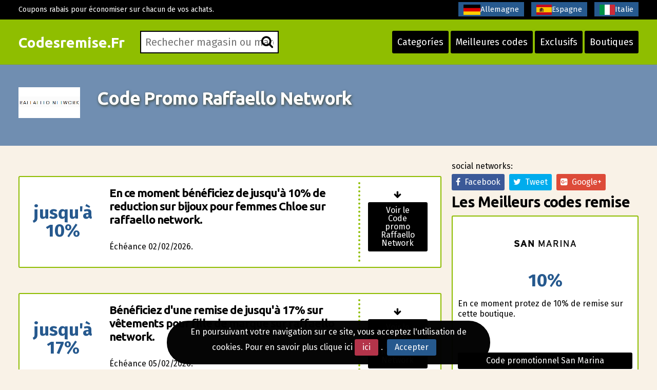

--- FILE ---
content_type: text/html; charset=UTF-8
request_url: https://www.codesremise.fr/raffaello-network.html
body_size: 6423
content:
<!DOCTYPE html>
<html lang="fr"> 
	<head>
		 <meta charset="UTF-8">
    		<meta name="viewport" content="width=device-width, initial-scale=1, maximum-scale=1, user-scalable=no" />
			<link rel="shortcut icon" href="/images/favicon.ico" type="image/x-icon" /> 
		<meta http-equiv="X-UA-Compatible" content="IE=edge"> 
		<meta charset="utf-8">
	    <title>Code Promo Raffaello Network &#8286; 15€  &#8286; Janvier 2026 MEILLEUR CODE</title>
	    <meta http-equiv="expires" content="never">
		<meta name="title" content="Code Promo Raffaello Network &#8286; 15€  &#8286; Janvier 2026 MEILLEUR CODE" />
		<meta name="description" content="Nous vous proposons 9 codes réduction à valoir sur Raffaello Network - Réduction du moment: Jusqu'à 10€ de réduction. Ne manquez pas 9 réductions testées aujourd'hui. CODESREMISE.fr Les meilleures boutiques sur l'Internet allouent les plus favorables diminutions, bénéficiez-en vous.">
		<meta name="keywords" content="Raffaello Network, Coupons reduction, Codes reduction, offres, frais de livraison gratuit 5&euro;">
		
		<link rel="canonical" href="https://www.codesremise.fr/raffaello-network.html" />		
		
		<meta http-equiv="Content-Language" content="fr"/> 
		<meta name="author" content="">
		<meta name="subject" content=" Raffaello network">
		<meta name="revisit-after" content="1">
		<meta name="distribution" content="global">
		<meta name="robots" content="index,follow">
		<meta itemprop="image" content="https://www.codesremise.fr/logos/raffaello_network.RAFFAELLO_NETWORK">		
		<!-- for facebook -->          
		<meta property="og:title" content="Code Promo Raffaello Network &#8286; 15€  &#8286; Janvier 2026 MEILLEUR CODE">
		<meta property="og:locale" content="fr_FR"> 
		<meta property="og:image" content="https://www.codesremise.fr/logos/raffaello_network.RAFFAELLO_NETWORK">
		<meta property="og:url" content="https://www.codesremise.fr/raffaello-network.html">
		<meta property="og:description" content="Nous vous proposons 9 codes réduction à valoir sur Raffaello Network - Réduction du moment: Jusqu'à 10€ de réduction. Ne manquez pas 9 réductions testées aujourd'hui. CODESREMISE.fr Les meilleures boutiques sur l'Internet allouent les plus favorables diminutions, bénéficiez-en vous.">
		<meta property="og:type" content="website">
		<meta property="og:site_name" content="Codesremise.fr"> 
		<!-- for twitter -->          
		<meta name="twitter:card" content="summary">
		<meta name="twitter:title" content="Code Promo Raffaello Network &#8286; 15€  &#8286; Janvier 2026 MEILLEUR CODE">
		<meta name="twitter:description" content="Nous vous proposons 9 codes réduction à valoir sur Raffaello Network - Réduction du moment: Jusqu'à 10€ de réduction. Ne manquez pas 9 réductions testées aujourd'hui. CODESREMISE.fr Les meilleures boutiques sur l'Internet allouent les plus favorables diminutions, bénéficiez-en vous.">
		<meta name="twitter:image" content="https://www.codesremise.fr/logos/raffaello_network.RAFFAELLO_NETWORK"> 
		<link href='https://fonts.googleapis.com/css?family=Fira+Sans:400,700' rel='stylesheet' type='text/css'>
		<link href='https://fonts.googleapis.com/css?family=Ubuntu:400,700,300' rel='stylesheet' type='text/css'>
		<link rel="stylesheet" href="https://www.codesremise.fr/recursos/estilo.css">
		<link rel="stylesheet" href="https://maxcdn.bootstrapcdn.com/font-awesome/4.5.0/css/font-awesome.min.css">
		<script src="//code.jquery.com/jquery-1.12.0.min.js"></script>
		<script src="https://www.codesremise.fr/recursos/main.js"></script>
		<script src="https://www.codesremise.fr/recursos/unslider.min.js"></script> 
	</head>
	<body>
 
				<header id="header" class="">
			<div class="contenedor"> 
				<div id="contenedor_logo"> 
					<a class="logo" href="https://www.codesremise.fr/">Codesremise.Fr</a>
				</div>
				<a href="javascript:void(0)" class="trigger_menu">
					<i class="fa fa-bars"></i>
				</a>
				<div id="contenedor_buscador" >
					<form action="" id="form_buscar">
						<label for="buscador"> <i class="fa fa-search"></i> </label>
						<input type="text" id="buscador" placeholder="Rechecher magasin ou marque ...">  
		           	</form> 
				</div>
				<nav id="bloque_disparadores">
					<a href="https://www.codesremise.fr/marchands-par-categorie.html" class="btn btn-header" id="disparador_categorias">Categoríes</a>
					<a href="https://www.codesremise.fr/meilleures-codes.html" class="btn  btn-header" id="disparador_cupones">Meilleures codes</a> 
					<a href="https://www.codesremise.fr/remises-exclusifs.html" class="btn  btn-header" id="disparador_cupones">Exclusifs</a>
					<a href="https://www.codesremise.fr/boutiques.html" class="btn  btn-header" id="disparador_cupones">Boutiques</a> 
				</nav>
			</div>
		</header> 
		<div id="bloque_superior">
			<div class="contenedor">
				<div class="columna ocho npt npb nm">
					<span>Coupons rabais pour économiser sur chacun de vos achats.</span>
				</div>
				<div class="columna ocho  npt npb  nm textright">
					<a href="https://www.deraktionscode.de/" target="_blank" title="Gutscheine"><img src="/imagenes/de.png" alt="gutschein codes">Allemagne</a>										
					<a href="https://www.ahorrocheques.com/" target="_blank" title="cupones descuento"><img src="/imagenes/es.png" alt="cupones descuento">Espagne</a>
				    <a href="https://www.codicisconto.info/" target="_blank" title="codices sconto"><img src="/imagenes/it.png" alt="codes promo">Italie</a></span>

				</div> 
				</div>
			</div>
		</div> 
		<div id="pagina"> 
		<section>
		<div class="bg_subheader">
			<div class="contenedor">
				<div class="columna dos nm tabletfull">
						<img src="/logos/raffaello_network.RAFFAELLO_NETWORK" alt="">
				</div> 
				<div class="columna catorce nm tabletfull">
						<h1>Code Promo Raffaello Network</h1> 
				</div> 

			</div>
		</div> 
		<div class="pt20 pb20"> 
		<div class="contenedor">  
			<div class="columna once nmb">
				<!--<div class="columna tres npl nmb">
					<img src="/logos/raffaello_network.RAFFAELLO_NETWORK" alt="">
				</div> -->
				<div class="columna trece npl nmb"></div>   
				<div class="listado_codigos">
					<table class="clients">﻿<article class="item_cupon">
	<div class="oferta_cupon"> 
		<div class="descuento_numero">jusqu&#39;&agrave; 10%</div>  
	</div>
	<div class="descripcion_cupon">
		<h4>En ce moment b&eacute;n&eacute;ficiez de jusqu&#39;&agrave; 10% de reduction sur bijoux pour femmes Chloe sur raffaello network.</h4>  
		<p class="nmb">  <br> &Eacute;ch&eacute;ance&nbsp;02/02/2026.</p>
	</div>
	<div class="boton_cupon"> 
		<span class="flecha_boton_cupon"><i class="fa fa-arrow-down"></i></span>
	
		
		<a href="javascript:void(0);" rel="nofollow" onclick='redirigirTienda("067111100101032110111110032110038101097099117116101059099101115115097105114101","/t/raffaello_network_goto_1.php","En ce moment b&eacute;n&eacute;ficiez de jusqu&#39;&agrave; 10% de reduction sur bijoux pour femmes Chloe sur raffaello network.<br> <br>&Eacute;ch&eacute;ance&nbsp;02/02/2026.")' title="Code promo"  class="btn wfull ver_cupon">Voir le Code promo Raffaello Network</a>  
		
		
	</div>
</article>﻿<article class="item_cupon">
	<div class="oferta_cupon"> 
		<div class="descuento_numero">jusqu&#39;&agrave; 17%</div>  
	</div>
	<div class="descripcion_cupon">
		<h4>B&eacute;n&eacute;ficiez d&#39;une remise de jusqu&#39;&agrave; 17% sur v&ecirc;tements pour fille de marque sur raffaello network.</h4>  
		<p class="nmb">  <br> &Eacute;ch&eacute;ance&nbsp;05/02/2026.</p>
	</div>
	<div class="boton_cupon"> 
		<span class="flecha_boton_cupon"><i class="fa fa-arrow-down"></i></span>
	
		
		<a href="javascript:void(0);" rel="nofollow" onclick='redirigirTienda("067111100101032110111110032110038101097099117116101059099101115115097105114101","/t/raffaello_network_goto_2.php","B&eacute;n&eacute;ficiez d&#39;une remise de jusqu&#39;&agrave; 17% sur v&ecirc;tements pour fille de marque sur raffaello network.<br> <br>&Eacute;ch&eacute;ance&nbsp;05/02/2026.")' title="Code promo"  class="btn wfull ver_cupon">Voir le Code promo Raffaello Network</a>  
		
		
	</div>
</article>﻿<article class="item_cupon">
	<div class="oferta_cupon"> 
		<div class="descuento_numero">jusqu&#39;&agrave; 42%</div>  
	</div>
	<div class="descripcion_cupon">
		<h4>Profitez de jusqu&#39;&agrave; 42% de rabais sur de nombreux articles dans la section OUTLET de raffaello network.</h4>  
		<p class="nmb">  <br> &Eacute;ch&eacute;ance&nbsp;06/02/2026.</p>
	</div>
	<div class="boton_cupon"> 
		<span class="flecha_boton_cupon"><i class="fa fa-arrow-down"></i></span>
	
		
		<a href="javascript:void(0);" rel="nofollow" onclick='redirigirTienda("067111100101032110111110032110038101097099117116101059099101115115097105114101","/t/raffaello_network_goto_3.php","Profitez de jusqu&#39;&agrave; 42% de rabais sur de nombreux articles dans la section OUTLET de raffaello network.<br> <br>&Eacute;ch&eacute;ance&nbsp;06/02/2026.")' title="Code promotionnel"  class="btn wfull ver_cupon">Voir le Code promotionnel Raffaello Network</a>  
		
		
	</div>
</article>
				</table>
				</div>					
				<div class="clear"></div> 
				<p class="parrafo_introductorio">
					<strong>Raffaello Network</strong> est consid&eacute;r&eacute; comme un int&eacute;ressant  magasin sur Internet o&ugrave; vous pourrez acheter des Mode, Lingerie, Mode Enfants, Chaussures, Bijoux, Accessoires ModeSi vous recherchez des produits de Mode vous vous trouvez dans le site en ligne ad&eacute;quat.&Agrave; tous les coups vous voulez s&eacute;lectionner la mani&egrave;re d&#39;&eacute;pargner dans vos commandes.Raffaello Network met &agrave; votre disposition une extraordinaire s&eacute;lection de Mode, Lingerie, Mode Enfants, Chaussures, Bijoux, Accessoires Mode &agrave; bas prix et avec maintes promotions.Si vous d&eacute;sirez faire de belles &eacute;conomies, il est recommandable d&#39;utiliser les} <strong>Codes Promo</strong> que nous rassemblons pour Raffaello Network {Souvenez&#45;vous de visiter notre site web lorsque vous aurez besoin de faire votre shopping magasin en ligne.Avec  nos collaborateurs  vous d&eacute;nicherez les boutiques leader en Mode, Lingerie, Mode Enfants, Chaussures, Bijoux, Accessoires Mode et vous b&eacute;n&eacute;ficierez de magnifiques offres en &eacute;changeant les Codes Promo.  
				</p>
				<h2></h2>
				<!--
				<div class="listado_codigos">
					<table class="clients">﻿<article class="item_cupon">
	<div class="oferta_cupon"> 
		<div class="descuento_numero">jusqu&#39;&agrave; 10%</div>  
	</div>
	<div class="descripcion_cupon">
		<h4>En ce moment b&eacute;n&eacute;ficiez de jusqu&#39;&agrave; 10% de reduction sur bijoux pour femmes Chloe sur raffaello network.</h4>  
		<p class="nmb">  <br> &Eacute;ch&eacute;ance&nbsp;02/02/2026.</p>
	</div>
	<div class="boton_cupon"> 
		<span class="flecha_boton_cupon"><i class="fa fa-arrow-down"></i></span>
	
		
		<a href="javascript:void(0);" rel="nofollow" onclick='redirigirTienda("067111100101032110111110032110038101097099117116101059099101115115097105114101","/t/raffaello_network_goto_1.php","En ce moment b&eacute;n&eacute;ficiez de jusqu&#39;&agrave; 10% de reduction sur bijoux pour femmes Chloe sur raffaello network.<br> <br>&Eacute;ch&eacute;ance&nbsp;02/02/2026.")' title="Code promo"  class="btn wfull ver_cupon">Voir le Code promo Raffaello Network</a>  
		
		
	</div>
</article>﻿<article class="item_cupon">
	<div class="oferta_cupon"> 
		<div class="descuento_numero">jusqu&#39;&agrave; 17%</div>  
	</div>
	<div class="descripcion_cupon">
		<h4>B&eacute;n&eacute;ficiez d&#39;une remise de jusqu&#39;&agrave; 17% sur v&ecirc;tements pour fille de marque sur raffaello network.</h4>  
		<p class="nmb">  <br> &Eacute;ch&eacute;ance&nbsp;05/02/2026.</p>
	</div>
	<div class="boton_cupon"> 
		<span class="flecha_boton_cupon"><i class="fa fa-arrow-down"></i></span>
	
		
		<a href="javascript:void(0);" rel="nofollow" onclick='redirigirTienda("067111100101032110111110032110038101097099117116101059099101115115097105114101","/t/raffaello_network_goto_2.php","B&eacute;n&eacute;ficiez d&#39;une remise de jusqu&#39;&agrave; 17% sur v&ecirc;tements pour fille de marque sur raffaello network.<br> <br>&Eacute;ch&eacute;ance&nbsp;05/02/2026.")' title="Code promo"  class="btn wfull ver_cupon">Voir le Code promo Raffaello Network</a>  
		
		
	</div>
</article>﻿<article class="item_cupon">
	<div class="oferta_cupon"> 
		<div class="descuento_numero">jusqu&#39;&agrave; 42%</div>  
	</div>
	<div class="descripcion_cupon">
		<h4>Profitez de jusqu&#39;&agrave; 42% de rabais sur de nombreux articles dans la section OUTLET de raffaello network.</h4>  
		<p class="nmb">  <br> &Eacute;ch&eacute;ance&nbsp;06/02/2026.</p>
	</div>
	<div class="boton_cupon"> 
		<span class="flecha_boton_cupon"><i class="fa fa-arrow-down"></i></span>
	
		
		<a href="javascript:void(0);" rel="nofollow" onclick='redirigirTienda("067111100101032110111110032110038101097099117116101059099101115115097105114101","/t/raffaello_network_goto_3.php","Profitez de jusqu&#39;&agrave; 42% de rabais sur de nombreux articles dans la section OUTLET de raffaello network.<br> <br>&Eacute;ch&eacute;ance&nbsp;06/02/2026.")' title="Code promotionnel"  class="btn wfull ver_cupon">Voir le Code promotionnel Raffaello Network</a>  
		
		
	</div>
</article>
				</table>
				</div> -->
				<div class="bloque_texto">
					Ennuy&eacute; d&#39;attendre infiniment les r&eacute;ductions liquidation de stock?Notez&#45;vous que les r&eacute;ductions liquidation de stock ne d&eacute;barquent pas?D&eacute;siriez&#45;vous trouver des soldes incroyables tout le long de l&#39;ann&eacute;e?Nous vous offrons des r&eacute;ductions g&eacute;niales pour votre shopping en ligne!Nous avons les derniers Codes Promo et Codes R&eacute;ductions pour appliquer dans un tas de sites en ligne, il ne vaut plus la peine d&#39;attendre l&#39;arriv&eacute;e de dates signal&eacute;es pour &eacute;conomiser sur votre shopping en ligne! En b&eacute;n&eacute;ficiant de l&#39;&eacute;norme  profit que constitue effectuer vos acquisitions tranquillement sans sortir de votre salon.Le r&ecirc;ve de votre vie! Faites r&eacute;alit&eacute; vos r&ecirc;ves en &eacute;changeant les Codes Promo pour Raffaello Network!Il suffit de visiter notre site web  et vous &eacute;pargnerez pendant toute l&#39;ann&eacute;een deux clics 
				</div>
				<div class="bloque_texto"> 
					
				</div>
				<div class="bloque_texto"><p class="h3">Les codes ci-dessous ont expir&eacute;s</p>
					  
				</div>
				<div class="bloque_texto"> 
					<p><a class="btn wfull uppercase" href='https://www.raffaello-network.com/francais/' target='_blank'>Raffaello network</a></p> 
				</div> 
				 
			</div> 

				<sidebar class="columna cinco nmb tabletfull"> 
				<div class="textcenter">
					
				</div> 				
					<div class="bloque_compartir">
						<p class="nm">social networks: </p>
						<a target="_blank" href="https://www.facebook.com/sharer.php?u=https://www.codesremise.fr/raffaello-network.html" class="btn facebook"><i class="fa fa-facebook"></i>&nbsp;&nbsp;Facebook</a>   
						<a href="https://twitter.com/share" class="btn twitter" data-via="cuenta_web"><i class="fa fa-twitter"></i>&nbsp;&nbsp;Tweet</a>
						<script>!function(d,s,id){var js,fjs=d.getElementsByTagName(s)[0],p=/^http:/.test(d.location)?'http':'https';if(!d.getElementById(id)){js=d.createElement(s);js.id=id;js.src=p+'://platform.twitter.com/widgets.js';fjs.parentNode.insertBefore(js,fjs);}}(document, 'script', 'twitter-wjs');</script>
						<a class="btn googleplus" href="https://plus.google.com/share?url=https://www.codesremise.fr/raffaello-network.html" onclick="javascript:window.open(this.href, '', 'menubar=no,toolbar=no,resizable=yes,scrollbars=yes,height=600,width=600');return false;"><i class="fa fa-google-plus-square"></i>&nbsp;&nbsp;Google+</a>
					</div>
                

<div>
    <p class="h2">Les Meilleurs codes remise</p>
    <div class='mejores_promos_relacionadas'>
        <div class="item_cupon_top">  
                        <article class="item_ticket_descuento">
                                <div class="">
                                    <p class="textcenter">
                                        <a class="logo_tienda" href="/code-privilège-san-marina.html" title="Code promotionnel San Marina">
                                            <img src="/logos/san _marina.jpg" alt="Remise san marina"></a> 
                                        <span class="descuento_numero">10%</span>
                                    </p>
                                </div>
                                <div class=""> 
                                    <p class="nmb">En ce moment profitez de 10% de remise sur cette boutique.</p>
                                </div>
                                <div class="boton_ticket_top">  
                                    <a href="/t/san_marina_goto_2.php" class="btn wfull" rel="nofollow" onclick="redirigirTienda('067111100101032078111110032078101099101115115097105114101','/t/san_marina_goto_2.php','En ce moment profitez de 10% de remise sur cette boutique.<br>22/01/2050')">Code promotionnel San Marina</a>
                                </div>
                        </article>        
                    </div><div class="item_cupon_top">  
                        <article class="item_ticket_descuento">
                                <div class="">
                                    <p class="textcenter">
                                        <a class="logo_tienda" href="/code-reduction-salsa-jeans.html" title="Code promotionnel Salsa Jeans">
                                            <img src="/logos/salsa_jeans.jpg" alt="Remise salsa jeans"></a> 
                                        <span class="descuento_numero">10%</span>
                                    </p>
                                </div>
                                <div class=""> 
                                    <p class="nmb">10% de r&eacute;duction dans ce magasin &eacute;lectronique pour un montant minimum de 29.90&euro; en s&#39;inscrivant &agrave; son newsletter.</p>
                                </div>
                                <div class="boton_ticket_top">  
                                    <a href="/t/salsa_jeans_goto_1.php" class="btn wfull" rel="nofollow" onclick="redirigirTienda('086111117115032108101032114101099101118114101122032100097110115032118111116114101032069038035052053059109097105108','/t/salsa_jeans_goto_1.php','10% de r&eacute;duction dans ce magasin &eacute;lectronique pour un montant minimum de 29.90&euro; en s&#39;inscrivant &agrave; son newsletter.<br>31/12/2026')">Code promotionnel Salsa Jeans</a>
                                </div>
                        </article>        
                    </div><div class="item_cupon_top">  
                        <article class="item_ticket_descuento">
                                <div class="">
                                    <p class="textcenter">
                                        <a class="logo_tienda" href="/code-promo-momox.html" title="Code Remise Momox">
                                            <img src="/logos/momox.png" alt="Remise momox"></a> 
                                        <span class="descuento_numero">12%</span>
                                    </p>
                                </div>
                                <div class=""> 
                                    <p class="nmb">En ce moment b&eacute;n&eacute;ficiez de 12% de reduction dans cette page web.</p>
                                </div>
                                <div class="boton_ticket_top">  
                                    <a href="/t/momox_goto_1.php" class="btn wfull" rel="nofollow" onclick="redirigirTienda('065080080049050','/t/momox_goto_1.php','En ce moment b&eacute;n&eacute;ficiez de 12% de reduction dans cette page web.<br>25/01/2026')">Code Remise Momox</a>
                                </div>
                        </article>        
                    </div><div class="item_cupon_top">  
                        <article class="item_ticket_descuento">
                                <div class="">
                                    <p class="textcenter">
                                        <a class="logo_tienda" href="/bon-de-reduction-puma.html" title="Code promotionnel Puma">
                                            <img src="/logos/puma.gif" alt="Remise puma"></a> 
                                        <span class="descuento_numero">15%</span>
                                    </p>
                                </div>
                                <div class=""> 
                                    <p class="nmb">En ce moment profitez d&#39;une remise de 15% sur votre commande en ligne.</p>
                                </div>
                                <div class="boton_ticket_top">  
                                    <a href="/t/puma_goto_2.php" class="btn wfull" rel="nofollow" onclick="redirigirTienda('080085077065087101108099111109101','/t/puma_goto_2.php','En ce moment profitez d&#39;une remise de 15% sur votre commande en ligne.<br>31/12/2026')">Code promotionnel Puma</a>
                                </div>
                        </article>        
                    </div><div class="item_cupon_top">  
                        <article class="item_ticket_descuento">
                                <div class="">
                                    <p class="textcenter">
                                        <a class="logo_tienda" href="/code-de-reduction-hypnia.html" title="Hypnia Coupon remise">
                                            <img src="/logos/hypnia.png" alt="Remise hypnia"></a> 
                                        <span class="descuento_numero">15%</span>
                                    </p>
                                </div>
                                <div class=""> 
                                    <p class="nmb">Profitez d&#39;une r&eacute;duction de 15% sur votre commande en ligne.</p>
                                </div>
                                <div class="boton_ticket_top">  
                                    <a href="/t/hypnia_goto_1.php" class="btn wfull" rel="nofollow" onclick="redirigirTienda('049053072089080078073065','/t/hypnia_goto_1.php','Profitez d&#39;une r&eacute;duction de 15% sur votre commande en ligne.<br>21/05/2026')">Hypnia Coupon remise</a>
                                </div>
                        </article>        
                    </div> 
    </div>
</div>
 

                

<div>
    <p class="h2">Nouvelles réductions</p>
    <div class='mejores_promos_relacionadas'>
        <div class="item_cupon_top">  
                        <article class="item_ticket_descuento">
                                <div class="">
                                    <p class="textcenter">
                                        <a class="logo_tienda" href="/code-de-reduction-bimago.html" title="Bimago Code Remise">
                                            <img src="/logos/bimago.png" alt="Rabat bimago"></a> 
                                        <span class="descuento_numero">10%</span>
                                    </p>
                                </div>
                                <div class=""> 
                                    <p class="nmb">B&eacute;n&eacute;ficiez de 10% de reduction sur vos achats en ligne.</p>
                                </div>
                                <div class="boton_ticket_top">  
                                    <a href="/t/bimago_goto_2.php" class="btn wfull" rel="nofollow" onclick="redirigirTienda('075087049048050','/t/bimago_goto_2.php','B&eacute;n&eacute;ficiez de 10% de reduction sur vos achats en ligne.<br>31/12/2029')">Bimago Code Remise</a>
                                </div>
                        </article>        
                    </div><div class="item_cupon_top">  
                        <article class="item_ticket_descuento">
                                <div class="">
                                    <p class="textcenter">
                                        <a class="logo_tienda" href="/code-promo-parallels.html" title="Parallels Bon de R&eacute;duction">
                                            <img src="/logos/parallels.png" alt="Rabat parallels"></a> 
                                        <span class="descuento_numero">25%</span>
                                    </p>
                                </div>
                                <div class=""> 
                                    <p class="nmb">Profitez de 25% de remise suppl&eacute;mentaire sur ce site.</p>
                                </div>
                                <div class="boton_ticket_top">  
                                    <a href="/t/parallels_goto_1.php" class="btn wfull" rel="nofollow" onclick="redirigirTienda('083084068051053','/t/parallels_goto_1.php','Profitez de 25% de remise suppl&eacute;mentaire sur ce site.<br>22/02/2026')">Parallels Bon de R&eacute;duction</a>
                                </div>
                        </article>        
                    </div><div class="item_cupon_top">  
                        <article class="item_ticket_descuento">
                                <div class="">
                                    <p class="textcenter">
                                        <a class="logo_tienda" href="/speedo.html" title="Speedo Code de R&eacute;duction">
                                            <img src="/logos/speedo.png" alt="Rabat speedo"></a> 
                                        <span class="descuento_numero">20%</span>
                                    </p>
                                </div>
                                <div class=""> 
                                    <p class="nmb">En ce moment profitez d&#39;une r&eacute;duction de 20% sur les achats effectu&eacute;s sur Speedo.</p>
                                </div>
                                <div class="boton_ticket_top">  
                                    <a href="/t/speedo_goto_1.php" class="btn wfull" rel="nofollow" onclick="redirigirTienda('083080069069068079050048','/t/speedo_goto_1.php','En ce moment profitez d&#39;une r&eacute;duction de 20% sur les achats effectu&eacute;s sur Speedo.<br>01/02/2026')">Speedo Code de R&eacute;duction</a>
                                </div>
                        </article>        
                    </div> 
    </div>
</div>
 
			
				
									  
				</sidebar> 
			</div>

		</div>
		</section>	  	 
			</div>
		 
		<footer> 
			<div class="contenedor"> 
				<div class="columna tercio">
					<h4>Voyages</h4>
					<ul class="listado_pie">
						<li><a href="/coupon-de-reduction-tripsta.html">Coupon Tripsta</a></li>
						<li><a href="/code-reduction-logitravel.html">Code reduction Logitravel</a></li>
						<li><a href="/codice-sconto-hotels/">Codice promozionale Hotels</a></li>
						<li><a href="/code-promo-riu-hotels.html">Codes promotionnels Riu Hotels</a></li>
						<li><a href="/code-promo-melia-hotels.html">Coupon reduction Melia Hotels</a></li>
					</ul>
				</div>
				<div class="columna tercio">
					<h4>Moda</h4>
					<ul class="listado_pie">
						<li><a href="/-g-star.html">Code reduction G-Star Raw</a></li>
						<li><a href="/code-promo-roxy.html">Codes promo Roxy</a></li>
						<li><a href="/code-promo-dockers.html">Codes promo Dockers</a></li>
						<li><a href="/coupon-brandalley.html">Coupon Brandalley</a></li>
						<li><a href="/code-remise-gas-jeans.html">Code remise Gas Jeans</a></li>
					</ul>
				</div> 
				<div class="columna tercio">
					<h4>Codesremise.Fr</h4>
					<p>Codesremise.FR: Cliquez pour trouver les codes promo et pour acc&eacute;der &agrave; la page online, vous y d&eacute;couvrirez que l'obtention d'une r&eacute;duction sur vos achats en ligne est facile et rapide. Les remises que vous pouvez obtenir avec ces coupons de r&eacute;duction varient selon les diff&eacute;rentes campagnes promotionnelles des magasins et vous pourrez &eacute;conomiser jusqu'&agrave; 70% de la valeur totale de l'achat. Vous pouvez aussi afficher tous les magasins compris dans une des nos cat&eacute;gories (mode, voyages, informatique, cadeaux, etc.) et vous aurez un groupe de boutiques du m&ecirc;me secteur qui offrent des rabais avec la description de chaque magasin afin que vous puissiez avoir acc&egrave;s &agrave; une grande vari&eacute;t&eacute; de magasins pour faire votre achat. <a href="/mentions-legales.html" class="btn red" rel="nofollow">Mentions legales</a>.</p>
				</div>  
				<div class="columna dieciseis  nmb npt">
					<p class="creditos">www.codesremise.fr</p>

				</div>
			</div>
			
			<!-- Piwik  
<script type="text/javascript">
var pkBaseURL = (("https:" == document.location.protocol) ? "http://www.codesremise.fr/" : "http://www.codesremise.fr/");
document.write(unescape("%3Cscript src='" + pkBaseURL + "piwik.php' type='text/javascript'%3E%3C/script%3E"));
</script><script type="text/javascript">
try {
var piwikTracker = Piwik.getTracker(pkBaseURL + "piwik.php", 20);
piwikTracker.trackPageView();
piwikTracker.enableLinkTracking();
} catch( err ) {}
</script>
 End Piwik Tracking Code -->
 
  <!-- Piwik -->
<script type="text/javascript">
  var _paq = _paq || [];
  _paq.push(["trackPageView"]);
  _paq.push(["enableLinkTracking"]);

  (function() {
   var u=(("https:" == document.location.protocol) ? "https" : "http") + "://www.codesremise.fr/";
   _paq.push(["setTrackerUrl", u+"piwik.php"]);
   _paq.push(["setSiteId", "20"]);
   var d=document, g=d.createElement("script"), s=d.getElementsByTagName("script")[0]; g.type="text/javascript";
   g.defer=true; g.async=true; g.src=u+"piwik.php"; s.parentNode.insertBefore(g,s);
})();
</script><!-- End Piwik Code -->
 
 

<!-- nope analyt -->
				
	
		</footer>
				<div class="bloque_lopd">
			En poursuivant votre navigation sur ce site, vous acceptez l'utilisation de cookies. Pour en savoir plus clique ici <a href="https://www.codesremise.fr/mentions-legales.html" rel="nofollow" class="btn red">ici</a>.&nbsp;&nbsp;<a href="javascript:void(0)" onclick="crearCookie('lopd', 1, 365);" class="btn blue" id="aceptar_cookies">Accepter</a>&nbsp;&nbsp;&nbsp;
		</div>
		<script>
			function crearCookie(name, value, days) {
			    var expires; 
			    if (days) {
			        var date = new Date();
			        date.setTime(date.getTime() + (days * 24 * 60 * 60 * 1000));
			        expires = "; expires=" + date.toGMTString(); 
			    } else {
			        expires = "";
			    } 
			    document.cookie = encodeURIComponent(name) + "=" + encodeURIComponent(value) + expires + "; path=/";
			    $('.bloque_lopd').animate({right:-100, opacity:"0"}, 500).delay(500).slideUp('fast');
			}
		</script>
			</body>
</html>

--- FILE ---
content_type: text/css
request_url: https://www.codesremise.fr/recursos/estilo.css
body_size: 6535
content:
/************************************************************************************
RESET
*************************************************************************************/
html, body, address, blockquote, div, dl, form, h1, h2, h3, h4, h5, h6, ol, p, pre, table, ul, dd, dt, li, tbody, td, tfoot, th, thead, tr, button, del, ins, map, object, a, abbr, acronym, b, bdo, big, br, cite, code, dfn, em, i, img, kbd, q, samp, small, span, strong, sub, sup, tt, var, legend, fieldset, figure { margin: 0; padding: 0; }
html, body, div, header, span, applet, object, iframe, h1, h2, h3, h4, h5, h6, p, blockquote, pre, a, abbr, acronym, address, big, cite, code, del, dfn, em, img, ins, kbd, q, s, samp, small, strike, strong, sub, sup, tt, var, b, u, i, center, dl, dt, dd, ol, ul, li, fieldset, form, label, legend, table, caption, tbody, tfoot, thead, tr, th, td, article, aside, canvas, details, embed, figure, figcaption, footer, header, hgroup, menu, nav, output, ruby, section, summary, time, mark, audio, video { margin: 0; padding: 0; border: 0; vertical-align: baseline; }
img, fieldset { border: 0; }
article, aside, details, figcaption, figure, footer, header, hgroup, menu, nav, section { display: block; }
span { display: inline-block; }
img { max-width: 100%; height: auto; }





/************************************************************************************
GENERAL STYLING
*************************************************************************************/
html, body { height: 100%; margin: 0; padding: 0; }
body { color: #000; background: #F9F2E7; font-family: 'Fira Sans', sans-serif; font-size: 16px; height: 100%; }
a { color: #172533; text-decoration: none; outline: none; }
:focus { -webkit-box-shadow: 0 0 2px #ccc; -moz-box-shadow: 0 0 2px #ccc; box-shadow: 0 0 2px #ccc; }
p { margin: 0 0 1.1em; padding: 0; line-height: 130%; }
small { font-size: 85%; }
blockquote { font: italic 110%/130% "Times New Roman", Times, serif; padding: 8px 30px 15px; }
#page:not(.is_home) { }
body.noscroll { overflow: hidden; }

/* LIST
================================================ */
ul, ol { margin: 0px 0 1.4em 22px; padding: 0; line-height: 140%; }
li { margin: 0 0 .5em 0; padding: 0; }

/* HEADINGS
================================================ */
h1, h2, h3, h4, h5, h6, .h1, .h2, .h3, .h4, .h5, .h6 { font-family: 'Ubuntu'; line-height: 1.2; margin: 0; font-weight: 600; margin-bottom: 15px; letter-spacing: -1px; }
h1, .h1 { font-size: 2.2em; }
h2, .h2 { font-size: 1.8em; position: relative; margin-bottom: 0px; padding-bottom: 10px; font-weight: 600; line-height: 1.2; }
h3, .h3 { font-size: 1.6em; }
h4, .h4 { font-size: 1.4em; margin-bottom: 10px; }
h5, .h5 { border-bottom: 3px solid #8FBE00; padding: 5px; }
h6, .h6 { font-size: 0.8em; color: #D6D7DC; }
.fsize60 { font-size: 60px; font-weight: 300; margin-bottom: 20px; line-height: 1.2; }
h2 a, .h2 a { color: inherit; }
h2 a:hover, .h2 a:hover, h2 a:focus { text-decoration: none; color: #fafafa; -webkit-box-shadow: none !important; -moz-box-shadow: none !important; box-shadow: none !important; }

.bg_subheader h1 {     text-shadow: 1px 2px 5px #3C4434;   }

/*=========== FORMS =========== */

/* form input */
input, textarea, select, input[type=search], button { font-size: 100%; font-family: inherit; box-sizing: border-box; }
input[type=text], input[type=email], input[type=password], textarea, input[type=search], input[type=tel] { background: #fff; border: 2px solid #000; padding: 10px; font-size: 20px; vertical-align: top; -webkit-appearance: none; width: 100%; width: 100%; box-sizing: border-box; margin-top: 5px; }
input[type=text], input[type=email], input[type=search], input[type=tel] { width: 100%; box-sizing: border-box; }

/* text area */
textarea { background: #fff; border: 2px solid #000; padding: 10px; font-size: 20px; vertical-align: top; -webkit-appearance: none; width: 100%; width: 100%; box-sizing: border-box; margin-top: 5px;  }

/* form input:focus */
textarea:focus, input[type=password]:focus, input[type=text]:focus, input[type=search]:focus, input[type=tel]:focus, input[type=email]:focus { outline: none; background: rgb(251, 247, 239); }

/* form button */
input[type=reset], input[type=submit], button { -webkit-transition: all 0.3s ease; -moz-transition: all 0.3s ease; -o-transition: all 0.3s ease; transition: all 0.3s ease; border: 2px solid #000; -webkit-appearance: none; background: #000; color: #fff; border: none; padding: 10px; cursor: pointer; width: 100%; max-width: 250px; text-transform: uppercase; float: right; font-size: 18px; -webkit-border-radius: 3px; -moz-border-radius: 3px; border-radius: 3px; }

/* form button:hover */
input[type=reset]:hover, input[type=submit]:hover, button:hover { background: #4F525F; color: #fff; }
span.wpcf7-form-control-wrap { position: relative; display: block; }
input[type="file"] { background: #FFFEF3; width: 100%; margin: 20px 0; padding: 60px 20px; text-align: center; border: 6px dotted #CCC; -webkit-border-radius: 10px; -moz-border-radius: 10px; border-radius: 10px; position: relative; }
input[type="file"]::after { content: 'Soltar aqui o click para ventana'; position: absolute; left: 0; width: 100%; text-align: center; font-size: 22px; color: rgba(0, 0, 0, 0.5); top: 15px; }
#form_buscar { display: block; overflow: auto; text-align: right; }
#buscador { width: 100%; margin: 0 auto; padding: 8px; display: block; -webkit-transition: all 0.2s ease; -moz-transition: all 0.2s ease; -o-transition: all 0.2s ease; transition: all 0.2s ease; }
#contenedor_buscador i { position: absolute; margin-left: -34px; margin-top: 9px; font-size: 25px; }
#boton_buscador { max-width: 20%; -webkit-border-radius: 0 3px  3px 0; -moz-border-radius: 0 3px  3px 0; border-radius: 0 3px  3px 0; }
#boton_buscador * { vertical-align: baseline; }
.autocomplete-suggestions { background: #fff; padding: 10px; border: 2px solid #000000; overflow-y: scroll; margin-top: 2px; box-sizing: border-box; }
.autocomplete-suggestion, .autocomplete-suggestion * { vertical-align: middle; font-size: 22px; font-weight: 600; cursor: pointer; }
.autocomplete-suggestion img { max-width: 60px; margin-right: 20px; }

/*=========== Estructura =========== */
#contenido table { width: 100%; }
#contenido td, #contenido table th { border: 1px solid #6fd080; padding: 3px 7px 2px 7px; }
#contenido table th { text-align: left; padding-top: 5px; padding-bottom: 4px; background-color: #6fd080; color: #fff; }
#contenido table tr.alt td { color: #000; background-color: #EAF2D3; }

/* main page width */
.contenedor { width: 96%; max-width: 1280px; margin: 0 auto; position: relative; }
.contenedor.max { max-width: 100%; width: 100%; }

/* Self Clearing Goodness */
.contenedor:after { content: "\0020"; display: block; height: 0; clear: both; visibility: hidden; }
section { overflow: initial; }
#pagina { padding-top: 50px; }
.es_portada #pagina { }


/*Sections*/
.bg_imagen { position: relative; background-attachment: fixed; background-clip: border-box; background-color: #000; background-origin: padding-box; color: #fff; background-repeat: no-repeat; background-size: initial; }
.bg_subheader { padding-top: 110px; padding-bottom: 40px; background: #708EB1; color: #fff; /* background-image: url("http://localhost/manzanita/imagenes/cabecera.jpg");  -webkit-background-size: 100% 100%; */ -moz-background-size: 100% 100%; -o-background-size: 100% 100%; -ms-background-size: 100% 100%;    /* background-size: 100% 100%; */ background-size: cover; background-position: top; }
.bg_primary_color { background: #6fd080; color: #fff; }
.bg_black, div.bg_black { background: #000; color: #fff; }
.bg_green { background: #6fd080; color: #fff; }
.bg_blanco { background: #fff; }
.bg_gray { background: #9da0a7; color: #fff; }
.bg_lgray { background: #F3E2C5; }
.bg_orange { background: #EC9132; color: #fff; }
.bg_blue { background: #26598E; color: #fff;    }
.pt10 { padding-top: 10px; }
.pb10 { padding-bottom: 10px; }
.pt20 { padding-top: 20px; }
.pb20 { padding-bottom: 20px; }
.pt30 { padding-top: 30px; }
.pb30 { padding-bottom: 30px; }
.pt40 { padding-top: 40px; }
.pb40 { padding-bottom: 40px; }
.pb80 { padding-bottom: 80px; }
.pb100 { padding-bottom: 100px; }
.pt25vh { padding-top: 25vh; }

/*=========== GRID =========== */
.columna { position: relative; margin-bottom: 20px; float: left; box-sizing: border-box; padding: 10px; }
.columna.uno { width: 6.25%; }
.columna.dos { width: 12.5%; }
.columna.tres { width: 18.75%; }
.columna.cuatro { width: 25%; }
.columna.cinco { width: 31.25%; }
.columna.seis { width: 37.5%; }
.columna.siete { width: 43.75%; }
.columna.ocho { width: 50%; }
.columna.nueve { width: 56.25%; }
.columna.diez { width: 62.5%; }
.columna.once { width: 68.75%; }
.columna.doce { width: 75%; }
.columna.trece { width: 81.25%; }
.columna.catorce { width: 87.5%; }
.columna.quince { width: 93.75%; }
.columna.dieciseis { width: 100%; }
.columna.tercio { width: 33.333334%; }
.columna.dostercios { width: 66%; }
.np { padding: 0; }
.npt { padding-top: 0; }
.npb { padding-bottom: 0; }
.npl { padding-left: 0; }
.npr { padding-right: 0; }
.nm { margin: 0; }
.nmt { margin-top: 0; }
.nmb { margin-bottom: 0; }
.nml { margin-left: 0; }
.nmr { margin-right: 0; }
.columna.npl { padding-left: 0; padding-right: 20px; }
.columna.npr { padding-left: 20px; padding-right: 0px; }
.columna.nplr { padding-left: 0; padding-right: 0px; }
.columna.nptb { padding-top: 0; padding-bottom: 0px; }

/* =========== HEADER =========== */
header { position: fixed; width: 100%; z-index: 999; top: 0px; border-bottom: 1px solid #87B108; padding-top: 1px; background: #8fbe00; padding-top: 55px; padding-bottom: 15px; }
header.scroll { padding-top: 40px; padding-bottom: 0px; }
header, header * { -webkit-transition: all linear 0.15s;  -moz-transition: all linear 0.15s; -o-transition: all linear 0.15s; transition: all linear 0.15s; }
header a:focus { -webkit-box-shadow: none; -moz-box-shadow: none; box-shadow: none; }
.trigger_menu { position: fixed; display: none; color: #fff; padding: 6px; width: 45px; height: 45px; font-size: 43px; margin-right: 0; top: 0; right: 0; line-height: 35px; float: right; text-align: center; background: rgba(0, 0, 0, 0.15); }
.trigger_menu:hover, .trigger_menu:focus, .trigger_menu.abierto { background-color: #26598E; }
#bloque_superior, #bloque_superior  * { -webkit-transition: all linear 0.15s; -moz-transition: all linear 0.15s; -o-transition: all linear 0.15s; transition: all linear 0.15s; line-height: 20px; vertical-align: middle; }
#bloque_superior { background: #000; color: #fff; position: fixed; top: 0; z-index: 1000; width: 100%; font-size: 0.9em; padding: 9px 0px; }
#bloque_superior a, #bloque_superior a:visited { color: #fff; margin-left: 10px; font-size: 15px; line-height: 15px; padding: 5px 10px; background: #26598E; vertical-align: middle; }
#bloque_superior a:hover, #bloque_superior a:focus { text-decoration: none; opacity: 0.95; }
#bloque_superior a.link_social.twitter { background: #00aced; }
#bloque_superior a.link_social.facebook { background: #3b5998; }
#bloque_superior a.link_social.googleplus { background: #dd4b39; }
.logo { font-size: 35px; line-height: 45px; font-weight: bold; color: #fff; padding-left: 5px; font-family: 'Ubuntu'; }
.logo:hover, .logo:focus { opacity: 0.95; }
#contenedor_logo, #bloque_disparadores, #contenedor_buscador { padding: 5px; box-sizing: border-box; }
#contenedor_logo { display: inline-block; float: left; }
#bloque_disparadores { display: inline-block; width: auto; padding: 5px 10px; float: right; text-align: right; }
#contenedor_buscador { display: inline-block; width: 400px; margin-left: 20px; }
#disparador_buscador { display: none; }
#menu_categorias, #menu_categorias * { -webkit-transition: all 0.3s ease-in-out; -moz-transition: all 0.3s ease-in-out; -o-transition: all 0.3s ease-in-out; transition: all 0.3s ease-in-out; }
#menu_categorias { top: -200%; position: fixed; left: 0; z-index: 998; width: 100%; padding: 20px 0; box-sizing: border-box; border-bottom: 2px solid #000; -webkit-box-shadow: 0 0.5px 0 0 #ffffff inset, 0 1px 2px 0 #8A8A8A; -moz-box-shadow: 0 0.5px 0 0 #ffffff inset, 0 1px 2px 0 #8A8A8A; box-shadow: 0 0.5px 0 0 #ffffff inset, 0 1px 2px 0 #8A8A8A; }
#menu_categorias.abierto { top: 5.2%; max-height: 95%; overflow-y: scroll; }
.listado_categorias { margin: 0; margin: 0; list-style: none; font-size: 0; }
.listado_categorias  li { margin: 0; display: block; margin-bottom: 0px; margin-top: 0px; font-size: 20px; }
.listado_categorias li a, .listado_categorias li a:visited { padding: 10px 10px; display: block; border-bottom: 1px solid #26598E; color: #000; line-height: 20px; font-size: 20px; -webkit-transition: all 0.2s linear; -moz-transition: all 0.2s linear; -o-transition: all 0.2s linear; transition: all 0.2s linear; }
.listado_categorias li a:hover, .listado_categorias li a:focus { color: #fff; background: #26598E; padding-left: 20px; }
#cerrar_menu_categoria { position: fixed; right: 30px; top: -65px; font-size: 45px; color: #F71010; cursor: pointer; }
#cerrar_menu_categoria.abierto { top: 65px; }

/* =========== FIN HEADER =========== */

/*=========== FOOTER =========== */
footer { background-color: #000; color: #fff; padding-top: 20px; padding-bottom: 20px; }
footer .contenedor_footer { box-sizing: border-box; padding: 20px 10px; background: rgba(40, 39, 41, 0.82); color: #fff; }
footer h4 { background: #FFFFFF; padding: 5px 10px; padding-left: 22px; color: #000; font-weight: 400; letter-spacing: 1px; -webkit-border-radius: 3px 5px 5px 25px; -moz-border-radius: 3px 5px 5px 25px; border-radius: 3px 5px 5px 25px; border-left: 8px solid #8FBE00; }

.bloque_lopd {
	text-align: center;
    padding: 10px 30px;
    width: 630px;
    max-width: 90%;
    box-sizing: border-box;
    position: fixed;
    bottom: 10px;
    left: 50%;
    margin-left: -315px;
    border-radius: 65px;
    z-index: 1200;
    background: rgba(0, 0, 0, 0.98);
    color: #fff;
    border: 2px solid #000;
}
.listado_pie { margin: 0; margin: 0; list-style: none; font-size: 0; }
.listado_pie  li { margin: 0; display: block; margin-bottom: 5px; margin-top: 5px; font-size: 20px; }
.listado_pie li a, .listado_pie li a:visited { padding: 10px 0px; display: block; border-bottom: 1px dotted #fff; color: #FFFFFF; line-height: 16px; font-size: 15px; -webkit-transition: all 0.2s linear; -moz-transition: all 0.2s linear; -o-transition: all 0.2s linear; transition: all 0.2s linear; }
.listado_pie li a:hover, .listado_pie li a:focus { color: #8FBE00; border-bottom: 1px dotted #8FBE00; padding-left: 5px; }
.creditos { text-align: center; width: 400px; max-width: 80%; background: rgb(255, 255, 255); margin: 10px auto; padding: 4px; box-sizing: border-box; font-weight: 300; font-size: 18px; line-height: 130%; color: #000; -webkit-border-radius: 20px; -moz-border-radius: 20px; border-radius: 20px; }
/*=========== FIN FOOTER =========== */

/*=========== BOTONES =========== */
input.btn { border: none; color: #fff !important; font-weight: normal; }
.btn { font-weight: normal; background: #000; color: #fff !important; -webkit-border-radius: 3px; -moz-border-radius: 3px; border-radius: 3px; padding: 8px 15px; text-align: center; display: inline-block; margin: 5px 0px; margin-right: 5px; -webkit-box-sizing: border-box; -moz-box-sizing: border-box; box-sizing: border-box; font-size: 16px; line-height: 1; -webkit-transition: all 0.2s linear; -moz-transition: all 0.2s linear; -o-transition: all 0.2s linear; transition: all 0.2s linear; }
.btn:hover { background: #26598E; color: #fff; text-decoration: none; }
button.btn.newsletter { background: #C70615; padding: 14px; }
button.btn.newsletter:hover { background: #EC2525; }
.uppercase { text-transform: uppercase; }
.btn.wfull { width: 100%; margin: 5px 0px; }
.btn.min300 { min-width: 300px; }
.btn.right { float: right; margin-left: 5px; margin-right: 0; max-width: 100%; }
.btn.center { clear: both; float: none; margin: 5px auto; display: block; max-width: 250px; }
.btn.h60 { padding: 18px; }
.btn.h80 { padding: 28px; }
.btn.border { background: none !important; border: 2px solid #000; color: #000 !important; padding: 6px 25px; }
.btn.border:hover { background: #000 !important; color: #fff !important; }
.btn.big { font-size: 25px; line-height: 40px; padding: 10px 30px; }
.btn.nomargin { margin: 0; }
.btn.bigger { }
.btn.small { padding: 5px 18px; margin: 0; font-size: 14px; line-height: 18px; }

.btn.white { background: #FFF; color: #000 !important; }
.btn.white:hover { background: #ECEEF5; }
.btn.border.white { border-color: #FFF; color: #FFF; color: #FFF !important; }
.btn.border.white:hover { background: #FFF !important; color: #000 !important; }

.btn.blue { background: #26598E; color: #fff !important; }
.btn.blue:hover { background: #1B74BF; }
.btn.border.blue { border-color: #26598E; color: #26598E !important; }
.btn.border.blue:hover { background: #26598E !important; color: #fff !important; }

.btn.green { background: #8fbe00; color: #fff !important; }
.btn.green:hover { background: #60C171; }
.btn.border.green { border-color: #6fd080; color: #6fd080 !important; }
.btn.border.green:hover { background: #6fd080 !important; color: #fff !important; }

.btn.red { background: #B4344A; color: #fff !important; }
.btn.red:hover { background: #000; }
.btn.border.red { border-color: #B4344A; color: #B4344A !important; }
.btn.border.red:hover { background: #B4344A !important; color: #fff !important; }
.btn.round { -webkit-border-radius: 18px; -moz-border-radius: 18px; border-radius: 18px; }
.btn:focus { -webkit-box-shadow: 0px 0px 4px #000; -moz-box-shadow: 0px 0px 4px #000; box-shadow: 0px 0px 4px #000; }

/* Botones redes sociales */
.btn.twitter { background: #00aced; padding: 8px; }
.btn.facebook { background: #3b5998; padding: 8px; }
.btn.googleplus { background: #dd4b39; padding: 8px; }
.btn-header {     margin: 0;  padding: 13px 10px;   font-size: 18px;}

/*fin Estilo de botones*/ 

/* =========== Listados =========== */
.icono120 { font-size: 120px; color: #F47F30; text-align: center; }
.listado_cebra, .listado_cebra * { -webkit-transition: all 0.25s ease;  -moz-transition: all 0.25s ease; -o-transition: all 0.25s ease; transition: all 0.25s ease; }
.listado_cebra { border: 0; margin: 0 0 2em 0; overflow: hidden; border-left: 2px solid #8FBE00; border-right: 2px solid #8FBE00; background: #fff; }
.titulo_listado_cebra { margin: 0; background: #8FBE00; color: #fff; padding: 10px; font-size: 20px; }
.listado_cebra ul { margin: 0; list-style: none; font-size: 0; }
.listado_cebra ul li { margin: 0; display: block; font-size: 20px; }
.listado_cebra ul li a { padding: 10px; display: block; border-bottom: 2px solid #8FBE00; line-height: 20px; font-size: 20px; }
.listado_cebra ul li:nth-child(odd) a { }
.listado_cebra ul li a:hover { background: #26598E; color: #fff; }

.logo_tienda, .presentacion_tienda { margin-bottom: 20px; }
.logo_tienda { border: 2px solid #8FBE00; text-align: center; background: #fff; padding: 10px; line-height: 1;     -webkit-border-radius: 3px;
    -moz-border-radius: 3px;
    border-radius: 3px; -webkit-transition: all 0.3s linear;
-o-transition: all 0.3s linear;
transition: all 0.3s linear; }
a.logo_tienda { display: block; margin-bottom: 10px; }
a.logo_tienda:hover { border: 2px solid #000; }
.listado_cuadricula_border { border: 1px solid #aee239; overflow: auto; margin-bottom: 20px; }
.listado_cuadricula_border  a.logo_tienda { border: 1px solid #aee239; margin-bottom: 0px; }
.listado_cuadricula_border  a.logo_tienda:hover { border: 1px solid #000; }

/* =========== Carrousel de items =========== */
.carrousel_tiendas, .carrousel_tiendas * { -webkit-transition: all 0.35s ease; -moz-transition: all 0.35s ease; -o-transition: all 0.35s ease; transition: all 0.35s ease; }
.carrousel_tiendas { border: 2px solid #8FBE00; padding: 5px; background: #fff; text-align: center; font-size: 0; -webkit-border-radius: 3px; -moz-border-radius: 3px; border-radius: 3px; }
.carrousel_tiendas .item_carrousel { display: inline-block; font-size: 15px; margin: 5px; /* opacity: 1;  */ width: 110px; }
.carrousel_tiendas .item_carrousel a { display: block; border: 1px solid #ccc; -webkit-border-radius: 10px; -moz-border-radius: 10px; border-radius: 10px; text-align: center; background: #fff; padding: 3px; }
.carrousel_tiendas .item_carrousel a img { vertical-align: middle; }
.carrousel_tiendas .item_carrousel.oculto { width: 0px; opacity: 0; margin: 0; }
.carrousel_tiendas .item_carrousel.oculto a { padding: 0; }
.carrousel_tiendas .item_carrousel.primero { }

/* =========== Detalle tienda =========== */

.item_cupon { border-radius: 0px; margin-bottom: 20px; margin-top: 10px; overflow: auto; padding: 5px; box-sizing: border-box; background: #fff; background: #fff; padding: 10px; border: 2px solid #8FBE00; width: 100%; -webkit-box-shadow: 0px 0px 2px 0px rgba(0, 0, 0, 0.1); -moz-box-shadow: 0px 0px 2px 0px rgba(0, 0, 0, 0.1); box-shadow: 0px 0px 2px 0px rgba(0, 0, 0, 0.1); -webkit-border-radius: 3px; -moz-border-radius: 3px; border-radius: 3px; display: table; }
.oferta_cupon, .descripcion_cupon, .boton_cupon { display: table-cell; vertical-align: middle; padding: 15px; }
.oferta_cupon { width: 120px; }
.descripcion_cupon { padding-top: 5px; }
.boton_cupon { width: 150px; border-left: 4px dotted #8FBE00; text-align: center; position: relative; box-sizing: border-box; }
.boton_cupon_top { margin-top: 10px; padding-top: 10px; border-top: 2px dotted #ccc; text-align: center; position: relative; }
.descuento_numero { display: block; font-size: 35px; font-weight: bold; line-height: 100%; margin: 5px 0; color: #26598E; text-align: center; }
.etiqueta_oferta { font-weight: 800; text-transform: uppercase; border-bottom: 2px solid; }
.flecha_boton_descuento { opacity: 0; height: 30px; -webkit-transition: all 0.3s ease; -moz-transition: all 0.3s ease; -o-transition: all 0.3s ease; transition: all 0.3s ease; position: absolute; top: 10px; left: 50%; margin-left: -10px; width: 20px; }
.bloque_texto { margin-top: 15px; }
.flecha_boton_descuento i { -webkit-transition: all 0.3s ease; -moz-transition: all 0.3s ease; -o-transition: all 0.3s ease; transition: all 0.3s ease; }
.item_ticket_descuento:hover  .flecha_boton_descuento { opacity: 1; }
.item_ticket_descuento:hover  .flecha_boton_descuento i { padding-top: 10px; }
.boton_ticket_top .flecha_boton_descuento { display: none; }

.logo_tienda img {
    width: 120px;
    height: 60px;
}

/* OVERLAY CUPON */
.muestra_cupon {position: fixed;top: 50%;left: 50%;width: 50%;height: auto;z-index: 2000;visibility: hidden;backface-visibility: hidden;max-width: 800px;margin: 5vh auto;width: 80%;background: #fff;padding: 20px;box-sizing: border-box;text-align: center;-webkit-transition: all 0.25s ease;-moz-transition: all 0.25s ease;-o-transition: all 0.25s ease;transition: all 0.25s ease;transform: translateX(-50%) translateY(-50%) scale(1) rotate(0deg);-webkit-box-shadow: 0px 0px 2px 6px rgba(0, 0, 0, 0.1);box-shadow: 0px 0px 2px 6px rgba(0, 0, 0, 0.1);-webkit-border-radius: 10px;-moz-border-radius: 10px;border-radius: 10px;}
.overlay_cupon.abierto  .muestra_cupon {visibility: visible;transform: translateX(-50%) translateY(-60%) scale(1) rotate(0deg);opacity: 1;webkit-box-shadow: 0px 0px 2px 2px rgba(0, 0, 0, 0.1);box-shadow: 0px 0px 2px 2px rgba(0, 0, 0, 0.1);-webkit-border-radius: 10px;-moz-border-radius: 10px;border-radius: 10px;border: 4px solid #87B108;overflow-y: scroll;max-height: 66vh;}
.overlay_cupon { position: fixed; width: 100%; height: 100%; visibility: hidden; top: 0; left: 0; z-index: 1000; opacity: 0; background: rgba(249, 255, 231, 0.7);  -webkit-transition: all 0.25s ease; -moz-transition: all 0.25s ease; -o-transition: all 0.25s ease; transition: all 0.25s ease; }
.overlay_cupon.abierto { opacity: 1; visibility: visible; }
.rasca_cupon { word-break: break-all;
background: #F3F3F3;
color: #000;
font-size: 50px;
padding: 10px 50px;
box-sizing: border-box;
margin: 20px 0;
margin-bottom: 30px;
display: inline-block;
text-align: center;
border: 2px solid #87B108;
border-radius: 3px;     word-break: break-all;
    line-height: 1;}
.muestra_cupon .h1 { margin-bottom: 5px; }
.close_overlay { cursor: pointer; font-size: 40px; color: #87B108; position: absolute; top: 20px; right: 20px; }
.close_overlay:hover { }


/*TOP CUPON*/
.item_cupon_top {    overflow: auto;
    box-sizing: border-box;
    background: #fff;
    padding: 10px;
    border: 2px solid #8FBE00;
    width: 100%;
    -webkit-box-shadow: 0px 0px 2px 0px rgba(0, 0, 0, 0.1);
    -moz-box-shadow: 0px 0px 2px 0px rgba(0, 0, 0, 0.1);
    box-shadow: 0px 0px 2px 0px rgba(0, 0, 0, 0.1);
    -webkit-border-radius: 3px;
    -moz-border-radius: 3px;
    border-radius: 3px; }
    .item_cupon_top .logo_tienda { border: 2px solid transparent;  }
.item_cupon_top .item_ticket_descuento { margin: 0; }
.item_cupon_top p {
    min-height: 100px;
}
sidebar .item_cupon_top { margin-bottom:20px;  }
@media screen and (max-width:480px) {
    #grid[data-columns]::before { content: '1 .columna.tercio.nm.np'; }
}
@media screen and (min-width:481px) and (max-width:768px) {
    #grid[data-columns]::before { content: '1 .columna.tercio'; }
}
@media screen and (min-width:769px) and (max-width:959px) {
    #grid[data-columns]::before { content: '2 .columna.tercio.nm.np'; }
}
@media screen and (min-width:960px) and (max-width:1599px) {
    #grid[data-columns]::before { content: '3 .columna.tercio.nm.np'; }
}
@media screen and (min-width:1600px) {
    #grid[data-columns]::before { content: '4 .columna.tercio.nm.np'; }
}



/* LISTADO LETRAS A-Z */
.listado_letras, .listado_letras * { -webkit-transition: all 0.3s ease; -o-transition: all 0.3s ease; transition: all 0.3s ease; }
.listado_letras {border: 1px solid #87B108;background: #87B108;}
.item_letra {     width: 5.555555555556%;  display: inline-block; }
.item_letra.mini {     width: 5.555555555556%;  }
.item_letra a {padding: 10px;background: #8FBE00;font-size: 40px;line-height: 40px;color: #fff;display: block;width: 100%;box-sizing: border-box;text-align: center;border: 1px solid #87B108;}
.item_letra a:hover, .item_letra a:focus { background: #87B108; }
.listado_sidebar_letras { margin-bottom: 20px; }
.item_letra.lateral { width: 11.1112%; }
.item_letra.lateral a { font-size: 20px; }
/* FIN LISTADO LETRAS A-Z */

 

/*=========== CLEAR AND ALIGNMENT =========== */
.clear { clear: both; }
.left { float: left; }
.right { float: right; }
.textleft { text-align: left; }
.textright { text-align: right; }
.textcenter { text-align: center; }
.dblock { display: block; }
.inline-block { display: inline-block; }
.nomargin { margin: 0 !important; }
.nopadding { padding: 0 !important; }
.overflowvisible { overflow: visible; }
.overflowauto { overflow: auto; }
.lh_100p { line-height: 100%; }
.lh_120p { line-height: 120%; }
.lh_120p { line-height: 140%; }
.lh_10px { line-height: 10px; }
.lh_20px { line-height: 20px; }
.lh_30px { line-height: 30px; }
.lh_40px { line-height: 40px; }
.lh_50px { line-height: 50px; }
.lh_60px { line-height: 60px; }
.lh_70px { line-height: 70px; }
.lh_80px { line-height: 80px; }
.lh_90px { line-height: 90px; }
.lh_100px { line-height: 100px; }
.lh_120px { line-height: 120px; }
.pb10 { padding-bottom: 10px; }
.pb15 { padding-bottom: 15px; }
.pb20 { padding-bottom: 20px; }
.pb25 { padding-bottom: 25px; }
.pb30 { padding-bottom: 30px; }
.pb35 { padding-bottom: 35px; }
.pb40 { padding-bottom: 40px; }
.mb10 { margin-bottom: 10px !important; }
.mb15 { margin-bottom: 15px !important; }
.mb20 { margin-bottom: 20px !important; }
.mb25 { margin-bottom: 25px !important; }
.mb30 { margin-bottom: 30px !important; }
.mb35 { margin-bottom: 35px !important; }
.mb40 { margin-bottom: 40px !important; }

/* clearfix */
.clearfix:after, .widget li:after, #body:after, #footer:after, footer:after, .pagenav:after, #main-nav:after, .menu:after, .gallery:after, #content:after { visibility: hidden; display: block; font-size: 0; content: " "; clear: both; height: 0; }
.clearfix, .widget li, #body, #footer, footer, .pagenav, #main-nav, .menu, .gallery, #content { display: inline-block; }

/* clearfix for ie7 */
.clearfix, .widget li, #body, #footer, footer, .pagenav, #main-nav, .menu, .gallery, #content { display: block; zoom: 1; }
.clear { clear: both; display: block; overflow: hidden; visibility: hidden; width: 0; height: 0; }



/* MEDIA QUERYS */

@media screen and (max-width:1600px) {
    .contenedor { max-width: 1480px; }
     .logo {  font-size: 28px;}
}
@media screen and (max-width:1330px) {
    .contenedor { max-width: 1280px; }
    #contenedor_buscador {   width: 280px; }
   
}
@media screen and (max-width:1200px) {
    .contenedor { max-width: 96%; }
    .columna.third.t_two { width: 50%; }
    #contenedor_buscador {   width: 220px; }
    .btn-header {
    margin: 0;
    padding: 14px 6px;
    font-size: 16px;
}

}

@media screen and (max-width:980px) {
    .contenedor { max-width: calc(100% - 15px); }
    .contenedor.max { max-width: 100%; }
    .columna.uno { width: 33.33%; }
    .columna.dos { width: 33.33%; }
    .columna.tres, .columna.cuatro, .columna.cinco, .columna.seis { width: 50%; }
    .columna.siete { width: 50%; }
    .columna.tercio, .columna.dostercios { width: 50%; }
    .columna.ocho, .columna.nueve, .columna.diez, .columna.once, .columna.doce, .columna.trece, .columna.catorce, .columna.quince, .columna.dieciseis, .columna.tabletfull, .columna.tercio.t_dos { width: 100%; }
    h1, .h1 { font-size: 1.5em; }
    h2, .h2 { font-size: 1.3em; }
    h3, .h3 { font-size: 1.1em; }
    h4, .h4 { font-size: 1em; }
    .logo { font-size: 25px; }
    header, header.scroll { padding-top: 0px; padding-bottom: 7px; border: none; }
    .trigger_menu { display: inline-block; }
    #contenedor_buscador, #bloque_disparadores { -webkit-transition: all 0.5s ease;  -moz-transition: all 0.5s ease;  -o-transition: all 0.5s ease; transition: all 0.5s ease; }
    #contenedor_buscador { background: #26598E; display: block; position: fixed; top: -240px; padding: 22px; width: calc(100% + 20px); right: -10px; }
    #bloque_disparadores { display: block; position: fixed; top: -240px; left: 0; background: #26598E; width: 100%; text-align: center; padding-bottom: 15px; }
    #contenedor_buscador.abierto { top: 54px; }
    #bloque_disparadores.abierto { top: 140px; }
    #bloque_superior { display: none; visibility: hidden; }
    .btn-header { margin: 0; font-size: 15px; margin-top: 5px; width: 100%; }
    .oferta_cupon, .descripcion_cupon, .boton_cupon { padding: 0 5px; border: 0; box-sizing: border-box; width: 100%; display: block; }
    .oferta_cupon { }
    .descripcion_cupon { }
    .boton_cupon { width: 100%; border: none; }
    .flecha_boton_cupon { display: none; }
    .item_cupon { margin-bottom: 0; }
    #contenedor_logo { padding-bottom: 0; }
    .bg_subheader {     padding-top: 30px;  padding-bottom: 60px; }
    .item_letra { width: 33.33334%; }
}

@media screen and (max-width:760px) {
    .columna.tercio, .columna.dostercios, .columna.t768full { width: 100%; }
    .columna.nmb { margin-bottom: 0; }
    .hide_t { display: none; }

    .item_letra.mini {  width: 25%; }
    .item_letra a {  padding: 3px; }
}


@media screen and (max-width:480px) {
	.logo {  font-size: 20px; letter-spacing: -1px;}
    html { -webkit-text-size-adjust: none; }
    .columna.uno, .columna.dos, .columna.tres, .columna.cuatro, .columna.cinco, .columna.seis, .columna.siete, .columna.ocho, .columna.nueve, .columna.diez, .columna.once, .columna.doce, .columna.trece, .columna.catorce, .columna.quince, .columna.dieciseis, .columna.tercio, .bloque.dostercios { width: 100%; }
}


@media screen and (max-width:340px) { }